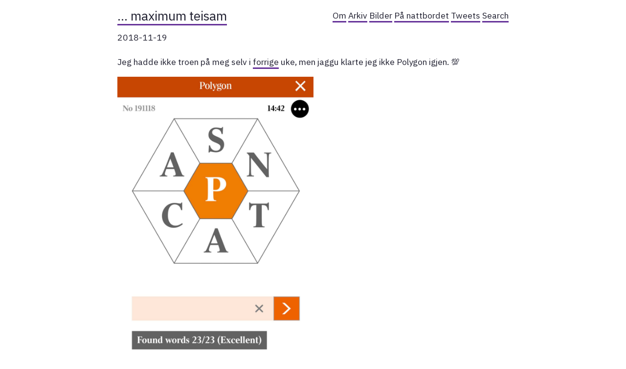

--- FILE ---
content_type: text/html; charset=utf-8
request_url: https://teisam.net/2018/11/19/jeg-hadde-ikke.html
body_size: 2339
content:
<!DOCTYPE html>
<html><head>
	<meta charset="utf-8" />
	<meta http-equiv="X-UA-Compatible" content="IE=edge"><title> - … maximum teisam</title><meta name="viewport" content="width=device-width, initial-scale=1">

    <meta property="og:title" content="" />
<meta property="og:description" content="Jeg hadde ikke troen på meg selv i forrige uke, men jaggu klarte jeg ikke Polygon igjen. 💯" />
<meta property="og:type" content="article" />
<meta property="og:url" content="https://teisam.net/2018/11/19/jeg-hadde-ikke.html" />

<meta property="og:image" content="https://cdn.uploads.micro.blog/2987/2018/32a89c74e0.jpg" />
<meta property="article:published_time" content="2018-11-19T18:23:14&#43;01:00"/>
<meta property="article:modified_time" content="2018-11-19T18:23:14&#43;01:00"/>
<meta name="twitter:card" content="summary_large_image"/>
<meta name="twitter:image" content="https://cdn.uploads.micro.blog/2987/2018/32a89c74e0.jpg"/>

<meta name="twitter:title" content=""/>
<meta name="twitter:description" content="Jeg hadde ikke troen på meg selv i forrige uke, men jaggu klarte jeg ikke Polygon igjen. 💯"/>

	<link href="https://fonts.googleapis.com/css2?family=Fira+Sans&display=swap" rel="stylesheet">
	<link href="https://fonts.googleapis.com/css?family=Roboto+Mono" rel="stylesheet">
	<link rel="stylesheet" type="text/css" media="screen" href="https://teisam.net/css/main.css?0" /><link rel="stylesheet" type="text/css" href="https://teisam.net/css/dark.css?0" media="(prefers-color-scheme: dark)" /><link rel="stylesheet" type="text/css" href="/custom.css?0" />
</head><body>
        <div class="content"><header>
	<div class="main">
		<a href="https://teisam.net/">… maximum teisam</a>
	</div>
	<nav>
		
		<a href="/about/">Om</a>
		
		<a href="/archive/">Arkiv</a>
		
		<a href="/photos/">Bilder</a>
		
		<a href="/nattbordet/">På nattbordet</a>
		
		<a href="/tweets/">Tweets</a>
		
		<a href="/search/">Search</a>
		
		<a href="/stats/">Stats</a>
		
	</nav>
</header>
<main>
	<article>

<div class="meta">2018-11-19</div>
		<section class="body microblog">
			<p>Jeg hadde ikke troen på meg selv i <a href="https://teisam.net/2018/11/13/i-dag-klarte.html">forrige</a> uke, men jaggu klarte jeg ikke Polygon igjen. 💯</p>

<p><img src="https://cdn.uploads.micro.blog/2987/2018/32a89c74e0.jpg" width="401" height="600" /></p>

		</section>


		<div class="post-tags">
			
			
			
		</div>
	</article>
</main>
<footer>
<hr>


</div>
		
    </body>
</html>

